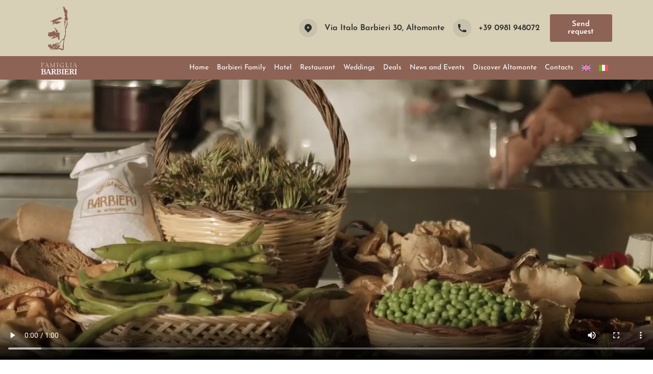

--- FILE ---
content_type: image/svg+xml
request_url: https://hotelbarbieri.it/wp-content/uploads/2023/02/logo.svg
body_size: 15933
content:
<?xml version="1.0" encoding="UTF-8"?> <svg xmlns="http://www.w3.org/2000/svg" width="216" height="456" viewBox="0 0 216 456" fill="none"><g clip-path="url(#clip0_554_2583)"><path d="M167.517 122.015C168.138 117.657 168.449 113.922 169.071 109.876C167.517 108.631 164.719 107.386 163.787 105.207C162.855 103.028 163.165 99.9153 163.476 97.4252C163.787 94.3126 163.787 91.2 165.03 88.3986C166.584 83.7297 165.963 79.6832 162.855 76.2593C162.233 75.3256 161.301 74.3918 160.679 73.458C157.882 70.3454 155.706 67.2327 156.95 62.5638C158.193 56.3385 155.085 50.7358 151.355 45.7556C152.599 44.8218 153.842 44.1993 154.774 43.5768C154.774 39.2191 145.761 36.4177 153.531 30.5037C147.937 26.146 142.653 21.7884 137.059 17.4307L137.37 17.1194C143.896 20.232 150.112 23.6559 156.639 26.7686C153.842 22.4109 149.801 18.987 149.491 13.073C153.842 13.073 157.26 15.2518 159.747 18.3645C161.612 21.1658 163.165 24.2785 164.719 27.0798C165.963 29.2587 167.517 31.4375 168.76 33.3051C169.071 33.9276 169.381 34.5501 169.381 34.8614C169.071 40.1529 172.489 42.643 176.219 44.5105C179.016 46.0669 181.813 47.3119 184.299 48.8682C187.096 50.7358 189.583 52.6034 188.34 56.6498C188.029 57.5836 188.961 59.4512 189.583 60.3849C192.38 64.1201 192.069 66.6102 188.029 69.4116C187.096 70.0341 185.853 70.6566 183.988 71.9017C186.475 73.1467 188.34 74.3918 190.204 75.3256C193.934 76.8819 194.245 80.3058 190.826 82.4846C189.583 83.4184 188.029 83.7297 186.475 84.0409C182.745 84.9747 181.191 87.7761 183.367 90.8887C184.921 93.0675 187.407 94.3126 188.961 96.1802C190.204 97.4252 191.137 99.2928 192.069 100.849C190.204 102.094 188.34 103.339 186.164 104.273C185.542 104.584 184.299 104.273 183.056 103.962C184.61 107.074 186.164 109.876 187.718 112.366C189.583 115.79 190.204 118.902 188.65 122.638C188.34 123.571 189.272 125.75 190.204 126.684C192.38 128.863 194.866 130.419 197.042 132.287C197.974 133.22 198.285 135.088 197.974 136.022C197.663 136.644 195.799 136.956 194.555 137.267C193.934 137.267 193.623 137.267 193.001 137.267C191.447 137.889 189.583 138.823 188.029 139.446C188.961 140.691 189.583 142.558 191.137 143.492C193.312 145.36 194.245 146.605 192.38 149.406C190.826 151.585 190.826 155.009 189.272 158.433C188.65 157.499 187.718 156.565 187.096 155.32C186.475 154.075 186.786 152.83 186.164 151.585C185.853 150.962 184.61 150.651 183.678 150.34C183.367 151.274 183.056 151.896 183.056 152.83C183.056 153.764 183.678 154.698 183.678 155.32C183.678 156.876 183.367 158.121 183.056 159.678C181.502 159.367 179.637 159.678 178.705 158.744C176.53 156.565 174.976 153.453 172.8 151.274C171.246 149.406 169.381 147.85 167.517 145.982C167.206 148.472 167.206 150.651 166.895 153.141C166.584 155.32 166.273 157.499 165.963 159.989C173.422 159.989 172.489 167.459 174.665 172.128C174.976 173.062 173.732 174.93 173.111 176.486C173.111 176.797 172.8 177.108 172.489 177.42C168.76 183.645 168.76 183.645 161.922 178.976C162.544 180.844 162.544 181.777 163.165 182.711C164.098 185.201 165.341 187.691 165.963 190.493C166.895 194.85 167.206 199.208 167.827 203.566C167.827 204.188 168.138 204.811 167.827 205.433C165.341 211.97 169.381 217.261 170.624 223.175C171.246 223.487 171.557 223.487 172.178 223.798C173.111 221.93 174.976 220.063 174.976 218.195C175.597 210.725 178.394 203.877 180.881 197.029C182.435 192.049 182.124 186.446 183.056 180.844C183.988 175.863 184.921 170.883 186.475 165.903C187.096 164.035 188.65 162.479 191.137 164.035C193.623 165.592 192.38 167.459 191.758 169.016C191.137 169.949 190.204 170.883 189.583 171.817C188.34 173.685 188.34 175.241 190.204 176.797C191.447 178.042 192.38 179.91 192.38 181.777C193.001 192.049 189.583 201.698 185.542 211.036C182.124 218.506 180.881 226.599 177.151 233.758C173.732 240.295 175.597 247.143 174.976 253.679C174.665 256.481 176.219 259.282 176.84 262.083C177.151 262.083 177.462 262.083 178.083 262.083C177.773 262.706 177.773 263.64 177.151 263.951C172.8 267.063 173.422 271.11 174.354 275.468C176.219 286.362 173.111 296.945 171.868 307.839C171.246 315.309 166.584 320.912 163.787 327.137C162.855 329.005 162.233 330.872 163.165 333.362C164.098 335.23 163.787 338.031 162.855 339.899C158.193 350.482 157.571 361.687 155.706 372.893C154.774 378.496 153.531 383.476 154.463 389.701C155.706 395.926 154.153 402.463 154.153 408.999C154.153 414.913 154.153 421.139 155.396 427.053C156.95 435.768 152.909 445.417 144.829 448.53C141.41 449.775 137.059 449.463 133.951 446.662C133.019 446.04 132.086 445.106 131.154 445.106C125.871 445.728 121.83 443.238 118.722 439.503C116.547 437.013 115.304 437.013 113.128 439.192C109.709 442.304 108.155 441.682 106.601 437.324C98.2101 438.881 89.1971 438.88 81.1165 443.238C80.1842 443.861 78.3194 443.861 77.3871 443.238C72.4144 441.371 67.4417 439.192 62.4691 437.635C60.6043 437.013 58.4288 437.635 56.564 438.258C53.4561 439.814 50.659 441.993 47.5511 443.549C44.4432 445.106 41.3353 445.728 38.2273 446.973C37.9165 446.351 37.295 445.728 36.9842 445.417C40.0921 441.371 42.8892 437.013 46.3079 433.589C53.1453 427.053 60.2935 421.139 67.1309 414.913C69.3065 413.046 71.482 411.178 73.3468 408.688C67.7525 407.443 63.4014 409.311 59.9827 412.734C56.2532 416.158 53.1453 420.205 49.7266 423.94C45.3755 428.92 41.0245 433.589 34.1871 435.768C32.6331 436.39 31.3899 437.947 30.1468 439.192C27.6604 441.682 25.1741 443.238 21.4446 442.304C19.8906 434.834 28.9036 434.523 30.7683 429.854C28.282 427.053 25.4849 427.986 22.6878 428.92C20.2014 429.543 17.4043 429.854 14.918 430.165C15.2288 427.675 15.2288 425.185 15.5396 422.695C15.8504 420.516 16.1612 418.337 16.1612 416.47C12.4317 416.47 9.01295 416.47 5.59425 416.47C3.41871 416.47 2.17554 415.536 2.48633 413.046C2.48633 407.132 2.48633 401.218 2.48633 395.304C2.48633 392.502 9.01295 387.833 11.8101 389.078C12.7424 389.39 13.364 390.635 13.364 391.88C13.6748 393.436 13.364 394.992 13.364 396.549C13.6748 396.86 13.9856 397.171 14.2964 397.483C16.7827 395.926 18.9583 394.37 21.4446 393.125C23.6201 391.88 26.1065 390.324 28.282 389.078C30.1468 388.456 31.7007 389.078 32.3223 391.257C32.9439 392.814 34.187 394.059 35.4302 395.615C35.741 395.304 36.3626 395.304 36.6734 394.992C36.6734 396.549 36.9842 398.416 36.6734 399.973C36.3626 401.218 35.1194 402.463 34.1871 403.397C33.2547 404.953 32.0115 406.198 31.0791 407.754C31.3899 408.065 31.7007 408.377 32.0115 408.688C33.2547 408.377 34.4978 408.065 36.0518 407.443C36.3626 408.688 36.6734 409.622 37.6058 411.801C41.3353 407.132 44.754 403.085 48.7942 398.105C45.6863 397.794 43.8216 397.794 42.2676 397.483C42.5784 390.635 50.0374 385.343 58.118 385.966C58.4288 388.145 59.0504 390.635 59.6719 394.059C61.8475 391.257 63.4014 389.39 64.9554 387.522C66.8201 385.655 68.3741 383.787 70.5496 382.231C71.482 381.608 73.6576 381.919 74.2791 382.542C75.8331 384.721 77.3871 384.098 78.941 383.164C81.4273 381.297 83.6029 379.118 86.0892 377.25C89.1971 375.072 92.305 372.893 96.3453 370.403C96.9669 376.628 95.1022 380.674 91.6835 383.787C88.8863 386.277 85.4676 388.145 82.3597 389.701C78.6302 391.569 75.5223 393.436 76.4547 398.728C77.6978 398.416 79.5626 398.105 80.8058 397.171C87.6432 392.502 94.1698 387.833 100.696 383.164C104.115 380.986 107.223 378.807 110.642 376.317C111.574 375.694 112.506 375.072 113.439 374.138C117.79 369.158 122.452 364.177 126.492 359.197C128.357 356.707 129.289 352.972 131.154 350.482C133.019 347.681 135.505 344.568 138.302 342.389C142.653 339.276 147.626 337.098 152.288 334.607C153.22 334.296 153.842 333.362 154.463 332.429C158.193 324.958 162.544 317.488 160.368 308.461C160.058 307.216 161.301 305.66 162.233 304.415C165.963 298.501 169.381 292.587 169.692 285.428C169.692 283.872 170.003 281.693 169.381 280.448C165.341 274.222 168.76 267.375 166.584 260.838C166.273 260.216 166.584 259.593 166.895 258.971C171.557 249.633 169.692 239.984 167.827 230.334C165.963 219.129 165.03 207.612 161.301 197.029C159.125 190.493 160.058 184.579 160.368 178.354C160.368 171.817 161.301 165.592 161.612 159.055C161.922 155.32 161.612 151.274 161.922 147.539C162.544 142.558 163.476 137.578 164.098 132.598C164.409 130.419 164.719 128.551 164.719 126.373C163.787 124.505 164.719 122.326 167.517 122.015ZM145.45 434.834C145.45 430.476 145.761 426.43 145.45 422.384C145.14 416.158 144.518 410.244 144.207 404.019C144.207 402.152 144.518 400.284 144.829 398.728C145.45 395.926 146.694 393.436 147.315 390.635C148.869 380.363 150.112 369.78 151.666 359.509C152.599 354.217 153.531 348.926 154.463 343.323C153.22 343.323 152.599 343.323 151.977 343.323C144.829 344.257 139.545 347.992 135.194 353.595C130.843 359.508 126.492 365.423 121.83 371.336C121.83 371.648 121.83 371.959 121.83 371.959C122.452 372.893 123.073 373.827 124.006 374.76C119.965 376.939 116.236 378.496 113.128 380.986C105.669 387.211 98.5209 393.747 91.0619 399.973C90.4403 400.595 89.8187 402.152 89.8187 403.085C89.5079 408.688 87.0216 413.357 82.9813 417.092C80.1842 419.893 77.0763 422.384 73.9683 425.185C72.7252 426.119 72.1036 427.675 71.1712 428.609C71.482 428.92 71.7928 429.231 72.1036 429.543C78.0086 427.053 83.9137 424.874 87.6432 419.271C87.3324 417.715 87.6432 415.847 88.2647 414.913C89.1971 413.668 90.7511 412.423 91.9942 411.489C93.5482 410.244 94.4806 408.999 93.5482 406.509C93.2374 405.575 94.1698 403.085 95.1022 402.463C99.764 399.661 104.737 398.105 110.331 399.661C110.642 399.661 110.953 399.661 111.263 399.35C110.331 398.416 109.709 397.794 108.777 397.171C112.817 394.992 116.236 392.814 121.519 394.992C118.101 398.416 115.304 401.529 112.196 404.642C112.506 404.953 112.817 405.264 113.128 405.575C114.371 404.953 115.304 404.33 116.547 404.019C117.479 403.708 118.722 404.019 119.655 403.708C119.655 404.953 120.276 406.509 119.655 407.132C118.101 408.999 115.925 410.244 114.06 411.801C113.128 412.734 111.263 413.668 111.263 414.913C111.263 419.893 108.155 422.384 104.426 424.562C102.561 425.807 100.696 427.053 98.8317 428.609C102.872 431.41 105.98 430.165 108.777 428.609C112.817 426.119 116.236 426.43 120.276 428.298C124.006 429.854 127.735 431.41 131.465 432.967C135.816 435.768 140.478 436.079 145.45 434.834ZM179.327 71.9017C178.394 67.8553 175.286 66.9215 172.489 65.3651C172.178 65.6764 172.178 65.9877 171.868 66.2989C174.354 68.1665 176.84 70.0341 179.327 71.9017Z" fill="#8D6356"></path><path d="M92.6158 269.242C96.0345 275.468 99.4532 276.401 104.426 273.911C106.912 272.666 109.709 272.044 112.506 271.11C112.817 271.421 113.128 272.044 113.439 272.355C112.817 274.223 111.885 276.09 110.953 278.269C120.276 287.607 112.506 296.011 107.845 305.038C110.642 304.726 112.196 304.415 114.993 304.104C113.75 307.528 112.817 310.329 111.574 313.13C112.817 313.13 113.75 312.819 114.682 312.819C112.817 319.667 107.845 326.826 115.925 333.674C114.06 340.21 109.399 344.257 101.94 346.436C101.629 343.323 101.629 340.522 101.007 338.031C100.386 335.541 98.5209 333.674 97.2777 331.184C96.6561 331.184 96.0345 331.495 95.4129 331.495C96.6561 326.826 97.5885 321.846 98.8316 316.866C97.8993 316.866 96.3453 317.177 95.1022 317.488C92.305 317.799 89.8187 318.422 87.0216 319.044C86.0892 319.356 85.1568 319.356 84.5353 319.978C71.482 327.76 56.8748 330.561 41.9568 331.806C37.9165 332.117 34.187 332.429 30.1468 332.74C29.836 332.429 29.836 332.117 29.5252 331.495C30.4576 330.561 31.0791 329.627 32.0115 329.005C36.3626 326.515 40.7137 324.647 44.754 321.846C52.5237 316.554 60.6043 312.197 70.5496 312.819C71.7928 312.819 73.036 313.13 74.2791 313.13C75.5223 313.13 77.387 312.819 78.0086 312.197C78.6302 310.952 78.6302 308.773 78.3194 307.528C78.0086 306.905 75.8331 306.283 74.5899 306.594C69.3065 307.839 64.3338 309.084 59.3612 310.64C55.0101 311.885 50.3482 313.13 45.3755 314.687C45.6863 311.574 45.6863 309.707 45.9971 306.594C43.8216 307.839 42.2676 308.461 40.7137 309.395C37.9165 311.263 34.8086 312.508 31.3899 311.885C30.1468 311.574 28.9036 312.819 27.9712 313.442C25.7957 314.687 23.9309 316.554 21.4446 317.488C20.2014 318.111 18.0259 317.488 16.7827 316.554C16.1611 315.932 16.7827 313.753 17.0935 312.197C17.4043 311.263 17.7151 310.64 18.3367 309.707C13.0532 309.395 7.76978 309.084 2.17554 308.461C1.24316 299.435 -7.17915e-07 289.474 5.90503 280.448C4.35108 279.514 2.79712 278.892 2.17554 277.958C0.31079 275.156 2.17554 272.666 5.90503 272.666C18.0259 272.355 30.1468 270.487 41.3352 265.507C44.754 263.951 47.8619 261.772 50.9698 259.904C52.8345 258.971 54.6993 257.726 56.8748 257.103C61.5367 255.858 62.4691 256.169 64.3338 260.838C65.2662 262.706 66.1986 264.573 67.7525 266.13C72.7252 271.421 79.5626 273.289 86.4 274.223C86.7108 273.911 87.0216 273.6 87.3324 273.289C85.4676 271.421 83.6029 269.242 81.7381 267.375C78.941 263.951 75.8331 260.527 73.6576 256.792C72.4144 254.924 72.4144 252.434 75.5223 251.189C76.4547 250.878 77.387 248.388 76.7655 247.765C73.9683 243.408 71.482 239.361 68.0633 235.626C64.9554 231.891 61.8475 228.467 60.9151 223.487C60.9151 223.175 60.9151 222.864 60.9151 221.619C78.3194 232.202 88.8863 248.699 98.8316 263.64C96.0345 265.818 94.1698 267.686 92.6158 269.242Z" fill="#8D6356"></path><path d="M113.75 124.194C114.06 123.26 114.682 122.015 115.614 120.77C118.101 117.346 121.209 117.657 123.073 121.393C123.384 122.015 124.627 122.638 125.249 122.949C127.735 123.883 130.222 124.505 132.397 125.75C134.883 126.995 137.991 127.618 137.37 131.664C137.37 132.287 138.613 133.221 139.235 133.843C135.816 136.022 132.708 138.201 129.289 140.068C127.114 137.889 119.965 137.578 118.101 139.446C114.06 143.803 109.088 145.982 102.872 145.982C101.94 145.982 100.386 146.605 99.764 147.227C91.3727 154.386 81.4273 159.055 70.8604 161.857C70.5496 161.857 69.9281 162.168 69.6173 162.479C69.6173 162.791 69.6173 163.102 69.6173 163.724C79.5626 163.724 89.8187 163.724 100.075 163.724C96.9669 159.678 92.305 161.857 87.3324 161.545C91.3727 158.744 95.1022 159.055 98.8316 159.989C103.183 161.234 107.223 163.102 111.263 164.658C112.817 165.281 114.06 165.903 115.614 164.036C117.168 162.168 120.587 163.413 121.83 166.214C123.073 169.327 123.695 173.062 124.627 176.486C119.033 178.976 119.655 173.373 116.547 171.817C116.547 175.864 113.75 176.797 110.642 177.42C108.777 178.042 107.223 178.665 105.669 179.91C95.1022 188.003 82.9813 188.625 70.5496 186.135C66.8201 185.513 62.7799 185.824 59.0504 186.135C55.9424 186.446 53.1453 187.38 52.8345 191.427C51.5914 190.804 50.659 190.182 49.105 189.559C47.5511 193.294 45.6863 196.718 44.1324 200.142C43.5108 199.831 42.8892 199.52 42.2676 199.208C46.3079 189.559 45.6863 178.042 55.9424 169.327C49.105 168.393 43.5108 167.459 37.9165 166.526C36.6734 166.214 35.4302 165.592 34.1871 165.281C33.2547 164.969 32.3223 164.658 31.3899 164.658C30.1468 164.658 28.5928 164.969 27.9712 164.347C26.7281 163.413 25.4849 161.857 24.8633 160.3C24.5525 159.678 25.4849 157.81 25.7957 157.81C27.3496 157.81 28.9036 158.122 30.1468 158.433C31.0791 158.744 31.7007 159.678 32.3223 159.989C38.5381 155.943 43.8216 151.274 50.3482 148.472C61.2259 143.492 72.7252 139.757 83.9137 135.399C91.3727 132.598 98.2101 128.863 105.669 125.75C108.155 125.128 110.642 124.816 113.75 124.194ZM60.2935 182.4C63.7122 182.4 66.8201 182.4 70.2388 182.4C69.6173 178.665 68.0633 176.486 64.9554 176.486C61.8475 176.486 60.9151 178.665 60.2935 182.4ZM83.9137 173.373C86.0892 173.996 88.2647 174.307 91.0619 174.93C88.8863 170.572 87.3324 169.95 83.9137 173.373Z" fill="#8D6356"></path><path d="M95.4129 37.0403C92.6158 40.4642 90.1295 41.0867 86.0892 39.2191C87.954 35.7952 90.7511 35.1727 95.4129 37.0403Z" fill="#8D6356"></path><path d="M137.37 423.006C138.924 424.562 139.856 425.185 140.788 426.43C139.856 427.364 138.924 428.298 137.37 429.543C137.37 427.053 137.37 425.496 137.37 423.006Z" fill="#8D6356"></path><path d="M123.073 424.251C121.83 425.185 120.587 426.119 119.344 426.741L118.411 425.496C119.655 424.562 120.898 423.629 122.141 422.695C122.141 423.317 122.763 423.94 123.073 424.251Z" fill="#8D6356"></path></g><defs><clipPath id="clip0_554_2583"><rect width="216" height="456" fill="white"></rect></clipPath></defs></svg> 